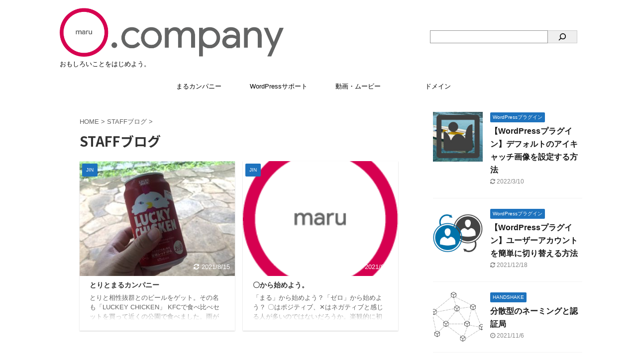

--- FILE ---
content_type: text/html; charset=UTF-8
request_url: https://www.xn--w6j.company/category/staff%E3%83%96%E3%83%AD%E3%82%B0/
body_size: 11289
content:
<!DOCTYPE html>
<!--[if lt IE 7]>
<html class="ie6" lang="ja"> <![endif]-->
<!--[if IE 7]>
<html class="i7" lang="ja"> <![endif]-->
<!--[if IE 8]>
<html class="ie" lang="ja"> <![endif]-->
<!--[if gt IE 8]><!-->
<html lang="ja" class="s-navi-search-overlay ">
	<!--<![endif]-->
	<head prefix="og: http://ogp.me/ns# fb: http://ogp.me/ns/fb# article: http://ogp.me/ns/article#">
		<meta charset="UTF-8" >
		<meta name="viewport" content="width=device-width,initial-scale=1.0,user-scalable=no,viewport-fit=cover">
		<meta name="format-detection" content="telephone=no" >

		
		<link rel="alternate" type="application/rss+xml" title="まるカンパニー RSS Feed" href="https://www.xn--w6j.company/feed/" />
		<link rel="pingback" href="https://www.xn--w6j.company/xmlrpc.php" >
		<!--[if lt IE 9]>
		<script src="https://www.xn--w6j.company/wp-content/themes/affinger5/js/html5shiv.js"></script>
		<![endif]-->
				<meta name='robots' content='max-image-preview:large' />
	<style>img:is([sizes="auto" i], [sizes^="auto," i]) { contain-intrinsic-size: 3000px 1500px }</style>
	<title>STAFFブログ - まるカンパニー</title>
<link rel='dns-prefetch' href='//ajax.googleapis.com' />
<script type="text/javascript">
/* <![CDATA[ */
window._wpemojiSettings = {"baseUrl":"https:\/\/s.w.org\/images\/core\/emoji\/16.0.1\/72x72\/","ext":".png","svgUrl":"https:\/\/s.w.org\/images\/core\/emoji\/16.0.1\/svg\/","svgExt":".svg","source":{"concatemoji":"https:\/\/www.xn--w6j.company\/wp-includes\/js\/wp-emoji-release.min.js?ver=6.8.2"}};
/*! This file is auto-generated */
!function(s,n){var o,i,e;function c(e){try{var t={supportTests:e,timestamp:(new Date).valueOf()};sessionStorage.setItem(o,JSON.stringify(t))}catch(e){}}function p(e,t,n){e.clearRect(0,0,e.canvas.width,e.canvas.height),e.fillText(t,0,0);var t=new Uint32Array(e.getImageData(0,0,e.canvas.width,e.canvas.height).data),a=(e.clearRect(0,0,e.canvas.width,e.canvas.height),e.fillText(n,0,0),new Uint32Array(e.getImageData(0,0,e.canvas.width,e.canvas.height).data));return t.every(function(e,t){return e===a[t]})}function u(e,t){e.clearRect(0,0,e.canvas.width,e.canvas.height),e.fillText(t,0,0);for(var n=e.getImageData(16,16,1,1),a=0;a<n.data.length;a++)if(0!==n.data[a])return!1;return!0}function f(e,t,n,a){switch(t){case"flag":return n(e,"\ud83c\udff3\ufe0f\u200d\u26a7\ufe0f","\ud83c\udff3\ufe0f\u200b\u26a7\ufe0f")?!1:!n(e,"\ud83c\udde8\ud83c\uddf6","\ud83c\udde8\u200b\ud83c\uddf6")&&!n(e,"\ud83c\udff4\udb40\udc67\udb40\udc62\udb40\udc65\udb40\udc6e\udb40\udc67\udb40\udc7f","\ud83c\udff4\u200b\udb40\udc67\u200b\udb40\udc62\u200b\udb40\udc65\u200b\udb40\udc6e\u200b\udb40\udc67\u200b\udb40\udc7f");case"emoji":return!a(e,"\ud83e\udedf")}return!1}function g(e,t,n,a){var r="undefined"!=typeof WorkerGlobalScope&&self instanceof WorkerGlobalScope?new OffscreenCanvas(300,150):s.createElement("canvas"),o=r.getContext("2d",{willReadFrequently:!0}),i=(o.textBaseline="top",o.font="600 32px Arial",{});return e.forEach(function(e){i[e]=t(o,e,n,a)}),i}function t(e){var t=s.createElement("script");t.src=e,t.defer=!0,s.head.appendChild(t)}"undefined"!=typeof Promise&&(o="wpEmojiSettingsSupports",i=["flag","emoji"],n.supports={everything:!0,everythingExceptFlag:!0},e=new Promise(function(e){s.addEventListener("DOMContentLoaded",e,{once:!0})}),new Promise(function(t){var n=function(){try{var e=JSON.parse(sessionStorage.getItem(o));if("object"==typeof e&&"number"==typeof e.timestamp&&(new Date).valueOf()<e.timestamp+604800&&"object"==typeof e.supportTests)return e.supportTests}catch(e){}return null}();if(!n){if("undefined"!=typeof Worker&&"undefined"!=typeof OffscreenCanvas&&"undefined"!=typeof URL&&URL.createObjectURL&&"undefined"!=typeof Blob)try{var e="postMessage("+g.toString()+"("+[JSON.stringify(i),f.toString(),p.toString(),u.toString()].join(",")+"));",a=new Blob([e],{type:"text/javascript"}),r=new Worker(URL.createObjectURL(a),{name:"wpTestEmojiSupports"});return void(r.onmessage=function(e){c(n=e.data),r.terminate(),t(n)})}catch(e){}c(n=g(i,f,p,u))}t(n)}).then(function(e){for(var t in e)n.supports[t]=e[t],n.supports.everything=n.supports.everything&&n.supports[t],"flag"!==t&&(n.supports.everythingExceptFlag=n.supports.everythingExceptFlag&&n.supports[t]);n.supports.everythingExceptFlag=n.supports.everythingExceptFlag&&!n.supports.flag,n.DOMReady=!1,n.readyCallback=function(){n.DOMReady=!0}}).then(function(){return e}).then(function(){var e;n.supports.everything||(n.readyCallback(),(e=n.source||{}).concatemoji?t(e.concatemoji):e.wpemoji&&e.twemoji&&(t(e.twemoji),t(e.wpemoji)))}))}((window,document),window._wpemojiSettings);
/* ]]> */
</script>
<style id='wp-emoji-styles-inline-css' type='text/css'>

	img.wp-smiley, img.emoji {
		display: inline !important;
		border: none !important;
		box-shadow: none !important;
		height: 1em !important;
		width: 1em !important;
		margin: 0 0.07em !important;
		vertical-align: -0.1em !important;
		background: none !important;
		padding: 0 !important;
	}
</style>
<link rel='stylesheet' id='wp-block-library-css' href='https://www.xn--w6j.company/wp-includes/css/dist/block-library/style.min.css?ver=6.8.2' type='text/css' media='all' />
<style id='classic-theme-styles-inline-css' type='text/css'>
/*! This file is auto-generated */
.wp-block-button__link{color:#fff;background-color:#32373c;border-radius:9999px;box-shadow:none;text-decoration:none;padding:calc(.667em + 2px) calc(1.333em + 2px);font-size:1.125em}.wp-block-file__button{background:#32373c;color:#fff;text-decoration:none}
</style>
<style id='global-styles-inline-css' type='text/css'>
:root{--wp--preset--aspect-ratio--square: 1;--wp--preset--aspect-ratio--4-3: 4/3;--wp--preset--aspect-ratio--3-4: 3/4;--wp--preset--aspect-ratio--3-2: 3/2;--wp--preset--aspect-ratio--2-3: 2/3;--wp--preset--aspect-ratio--16-9: 16/9;--wp--preset--aspect-ratio--9-16: 9/16;--wp--preset--color--black: #000000;--wp--preset--color--cyan-bluish-gray: #abb8c3;--wp--preset--color--white: #ffffff;--wp--preset--color--pale-pink: #f78da7;--wp--preset--color--vivid-red: #cf2e2e;--wp--preset--color--luminous-vivid-orange: #ff6900;--wp--preset--color--luminous-vivid-amber: #fcb900;--wp--preset--color--light-green-cyan: #7bdcb5;--wp--preset--color--vivid-green-cyan: #00d084;--wp--preset--color--pale-cyan-blue: #8ed1fc;--wp--preset--color--vivid-cyan-blue: #0693e3;--wp--preset--color--vivid-purple: #9b51e0;--wp--preset--color--soft-red: #e6514c;--wp--preset--color--light-grayish-red: #fdebee;--wp--preset--color--vivid-yellow: #ffc107;--wp--preset--color--very-pale-yellow: #fffde7;--wp--preset--color--very-light-gray: #fafafa;--wp--preset--color--very-dark-gray: #313131;--wp--preset--color--original-color-a: #43a047;--wp--preset--color--original-color-b: #795548;--wp--preset--color--original-color-c: #ec407a;--wp--preset--color--original-color-d: #9e9d24;--wp--preset--gradient--vivid-cyan-blue-to-vivid-purple: linear-gradient(135deg,rgba(6,147,227,1) 0%,rgb(155,81,224) 100%);--wp--preset--gradient--light-green-cyan-to-vivid-green-cyan: linear-gradient(135deg,rgb(122,220,180) 0%,rgb(0,208,130) 100%);--wp--preset--gradient--luminous-vivid-amber-to-luminous-vivid-orange: linear-gradient(135deg,rgba(252,185,0,1) 0%,rgba(255,105,0,1) 100%);--wp--preset--gradient--luminous-vivid-orange-to-vivid-red: linear-gradient(135deg,rgba(255,105,0,1) 0%,rgb(207,46,46) 100%);--wp--preset--gradient--very-light-gray-to-cyan-bluish-gray: linear-gradient(135deg,rgb(238,238,238) 0%,rgb(169,184,195) 100%);--wp--preset--gradient--cool-to-warm-spectrum: linear-gradient(135deg,rgb(74,234,220) 0%,rgb(151,120,209) 20%,rgb(207,42,186) 40%,rgb(238,44,130) 60%,rgb(251,105,98) 80%,rgb(254,248,76) 100%);--wp--preset--gradient--blush-light-purple: linear-gradient(135deg,rgb(255,206,236) 0%,rgb(152,150,240) 100%);--wp--preset--gradient--blush-bordeaux: linear-gradient(135deg,rgb(254,205,165) 0%,rgb(254,45,45) 50%,rgb(107,0,62) 100%);--wp--preset--gradient--luminous-dusk: linear-gradient(135deg,rgb(255,203,112) 0%,rgb(199,81,192) 50%,rgb(65,88,208) 100%);--wp--preset--gradient--pale-ocean: linear-gradient(135deg,rgb(255,245,203) 0%,rgb(182,227,212) 50%,rgb(51,167,181) 100%);--wp--preset--gradient--electric-grass: linear-gradient(135deg,rgb(202,248,128) 0%,rgb(113,206,126) 100%);--wp--preset--gradient--midnight: linear-gradient(135deg,rgb(2,3,129) 0%,rgb(40,116,252) 100%);--wp--preset--font-size--small: 13px;--wp--preset--font-size--medium: 20px;--wp--preset--font-size--large: 36px;--wp--preset--font-size--x-large: 42px;--wp--preset--spacing--20: 0.44rem;--wp--preset--spacing--30: 0.67rem;--wp--preset--spacing--40: 1rem;--wp--preset--spacing--50: 1.5rem;--wp--preset--spacing--60: 2.25rem;--wp--preset--spacing--70: 3.38rem;--wp--preset--spacing--80: 5.06rem;--wp--preset--shadow--natural: 6px 6px 9px rgba(0, 0, 0, 0.2);--wp--preset--shadow--deep: 12px 12px 50px rgba(0, 0, 0, 0.4);--wp--preset--shadow--sharp: 6px 6px 0px rgba(0, 0, 0, 0.2);--wp--preset--shadow--outlined: 6px 6px 0px -3px rgba(255, 255, 255, 1), 6px 6px rgba(0, 0, 0, 1);--wp--preset--shadow--crisp: 6px 6px 0px rgba(0, 0, 0, 1);}:where(.is-layout-flex){gap: 0.5em;}:where(.is-layout-grid){gap: 0.5em;}body .is-layout-flex{display: flex;}.is-layout-flex{flex-wrap: wrap;align-items: center;}.is-layout-flex > :is(*, div){margin: 0;}body .is-layout-grid{display: grid;}.is-layout-grid > :is(*, div){margin: 0;}:where(.wp-block-columns.is-layout-flex){gap: 2em;}:where(.wp-block-columns.is-layout-grid){gap: 2em;}:where(.wp-block-post-template.is-layout-flex){gap: 1.25em;}:where(.wp-block-post-template.is-layout-grid){gap: 1.25em;}.has-black-color{color: var(--wp--preset--color--black) !important;}.has-cyan-bluish-gray-color{color: var(--wp--preset--color--cyan-bluish-gray) !important;}.has-white-color{color: var(--wp--preset--color--white) !important;}.has-pale-pink-color{color: var(--wp--preset--color--pale-pink) !important;}.has-vivid-red-color{color: var(--wp--preset--color--vivid-red) !important;}.has-luminous-vivid-orange-color{color: var(--wp--preset--color--luminous-vivid-orange) !important;}.has-luminous-vivid-amber-color{color: var(--wp--preset--color--luminous-vivid-amber) !important;}.has-light-green-cyan-color{color: var(--wp--preset--color--light-green-cyan) !important;}.has-vivid-green-cyan-color{color: var(--wp--preset--color--vivid-green-cyan) !important;}.has-pale-cyan-blue-color{color: var(--wp--preset--color--pale-cyan-blue) !important;}.has-vivid-cyan-blue-color{color: var(--wp--preset--color--vivid-cyan-blue) !important;}.has-vivid-purple-color{color: var(--wp--preset--color--vivid-purple) !important;}.has-black-background-color{background-color: var(--wp--preset--color--black) !important;}.has-cyan-bluish-gray-background-color{background-color: var(--wp--preset--color--cyan-bluish-gray) !important;}.has-white-background-color{background-color: var(--wp--preset--color--white) !important;}.has-pale-pink-background-color{background-color: var(--wp--preset--color--pale-pink) !important;}.has-vivid-red-background-color{background-color: var(--wp--preset--color--vivid-red) !important;}.has-luminous-vivid-orange-background-color{background-color: var(--wp--preset--color--luminous-vivid-orange) !important;}.has-luminous-vivid-amber-background-color{background-color: var(--wp--preset--color--luminous-vivid-amber) !important;}.has-light-green-cyan-background-color{background-color: var(--wp--preset--color--light-green-cyan) !important;}.has-vivid-green-cyan-background-color{background-color: var(--wp--preset--color--vivid-green-cyan) !important;}.has-pale-cyan-blue-background-color{background-color: var(--wp--preset--color--pale-cyan-blue) !important;}.has-vivid-cyan-blue-background-color{background-color: var(--wp--preset--color--vivid-cyan-blue) !important;}.has-vivid-purple-background-color{background-color: var(--wp--preset--color--vivid-purple) !important;}.has-black-border-color{border-color: var(--wp--preset--color--black) !important;}.has-cyan-bluish-gray-border-color{border-color: var(--wp--preset--color--cyan-bluish-gray) !important;}.has-white-border-color{border-color: var(--wp--preset--color--white) !important;}.has-pale-pink-border-color{border-color: var(--wp--preset--color--pale-pink) !important;}.has-vivid-red-border-color{border-color: var(--wp--preset--color--vivid-red) !important;}.has-luminous-vivid-orange-border-color{border-color: var(--wp--preset--color--luminous-vivid-orange) !important;}.has-luminous-vivid-amber-border-color{border-color: var(--wp--preset--color--luminous-vivid-amber) !important;}.has-light-green-cyan-border-color{border-color: var(--wp--preset--color--light-green-cyan) !important;}.has-vivid-green-cyan-border-color{border-color: var(--wp--preset--color--vivid-green-cyan) !important;}.has-pale-cyan-blue-border-color{border-color: var(--wp--preset--color--pale-cyan-blue) !important;}.has-vivid-cyan-blue-border-color{border-color: var(--wp--preset--color--vivid-cyan-blue) !important;}.has-vivid-purple-border-color{border-color: var(--wp--preset--color--vivid-purple) !important;}.has-vivid-cyan-blue-to-vivid-purple-gradient-background{background: var(--wp--preset--gradient--vivid-cyan-blue-to-vivid-purple) !important;}.has-light-green-cyan-to-vivid-green-cyan-gradient-background{background: var(--wp--preset--gradient--light-green-cyan-to-vivid-green-cyan) !important;}.has-luminous-vivid-amber-to-luminous-vivid-orange-gradient-background{background: var(--wp--preset--gradient--luminous-vivid-amber-to-luminous-vivid-orange) !important;}.has-luminous-vivid-orange-to-vivid-red-gradient-background{background: var(--wp--preset--gradient--luminous-vivid-orange-to-vivid-red) !important;}.has-very-light-gray-to-cyan-bluish-gray-gradient-background{background: var(--wp--preset--gradient--very-light-gray-to-cyan-bluish-gray) !important;}.has-cool-to-warm-spectrum-gradient-background{background: var(--wp--preset--gradient--cool-to-warm-spectrum) !important;}.has-blush-light-purple-gradient-background{background: var(--wp--preset--gradient--blush-light-purple) !important;}.has-blush-bordeaux-gradient-background{background: var(--wp--preset--gradient--blush-bordeaux) !important;}.has-luminous-dusk-gradient-background{background: var(--wp--preset--gradient--luminous-dusk) !important;}.has-pale-ocean-gradient-background{background: var(--wp--preset--gradient--pale-ocean) !important;}.has-electric-grass-gradient-background{background: var(--wp--preset--gradient--electric-grass) !important;}.has-midnight-gradient-background{background: var(--wp--preset--gradient--midnight) !important;}.has-small-font-size{font-size: var(--wp--preset--font-size--small) !important;}.has-medium-font-size{font-size: var(--wp--preset--font-size--medium) !important;}.has-large-font-size{font-size: var(--wp--preset--font-size--large) !important;}.has-x-large-font-size{font-size: var(--wp--preset--font-size--x-large) !important;}
:where(.wp-block-post-template.is-layout-flex){gap: 1.25em;}:where(.wp-block-post-template.is-layout-grid){gap: 1.25em;}
:where(.wp-block-columns.is-layout-flex){gap: 2em;}:where(.wp-block-columns.is-layout-grid){gap: 2em;}
:root :where(.wp-block-pullquote){font-size: 1.5em;line-height: 1.6;}
</style>
<link rel='stylesheet' id='normalize-css' href='https://www.xn--w6j.company/wp-content/themes/affinger5/css/normalize.css?ver=1.5.9' type='text/css' media='all' />
<link rel='stylesheet' id='font-awesome-css' href='https://www.xn--w6j.company/wp-content/themes/affinger5/css/fontawesome/css/font-awesome.min.css?ver=4.7.0' type='text/css' media='all' />
<link rel='stylesheet' id='font-awesome-animation-css' href='https://www.xn--w6j.company/wp-content/themes/affinger5/css/fontawesome/css/font-awesome-animation.min.css?ver=6.8.2' type='text/css' media='all' />
<link rel='stylesheet' id='st_svg-css' href='https://www.xn--w6j.company/wp-content/themes/affinger5/st_svg/style.css?ver=6.8.2' type='text/css' media='all' />
<link rel='stylesheet' id='slick-css' href='https://www.xn--w6j.company/wp-content/themes/affinger5/vendor/slick/slick.css?ver=1.8.0' type='text/css' media='all' />
<link rel='stylesheet' id='slick-theme-css' href='https://www.xn--w6j.company/wp-content/themes/affinger5/vendor/slick/slick-theme.css?ver=1.8.0' type='text/css' media='all' />
<link rel='stylesheet' id='fonts-googleapis-notosansjp-css' href='//fonts.googleapis.com/css?family=Noto+Sans+JP%3A400%2C700&#038;display=swap&#038;subset=japanese&#038;ver=6.8.2' type='text/css' media='all' />
<link rel='stylesheet' id='style-css' href='https://www.xn--w6j.company/wp-content/themes/affinger5/style.css?ver=6.8.2' type='text/css' media='all' />
<link rel='stylesheet' id='child-style-css' href='https://www.xn--w6j.company/wp-content/themes/affinger5-child/style.css?ver=6.8.2' type='text/css' media='all' />
<link rel='stylesheet' id='single-css' href='https://www.xn--w6j.company/wp-content/themes/affinger5/st-rankcss.php' type='text/css' media='all' />
<link rel='stylesheet' id='st-themecss-css' href='https://www.xn--w6j.company/wp-content/themes/affinger5/st-themecss-loader.php?ver=6.8.2' type='text/css' media='all' />
<script type="text/javascript" src="//ajax.googleapis.com/ajax/libs/jquery/1.11.3/jquery.min.js?ver=1.11.3" id="jquery-js"></script>
<link rel="https://api.w.org/" href="https://www.xn--w6j.company/wp-json/" /><link rel="alternate" title="JSON" type="application/json" href="https://www.xn--w6j.company/wp-json/wp/v2/categories/10" /><meta name="generator" content="Site Kit by Google 1.80.0" /><style type="text/css" id="custom-background-css">
body.custom-background { background-color: #ffffff; }
</style>
	<link rel="icon" href="https://www.xn--w6j.company/wp-content/uploads/logo_〇_maru_2021003-100x100.png" sizes="32x32" />
<link rel="icon" href="https://www.xn--w6j.company/wp-content/uploads/logo_〇_maru_2021003.png" sizes="192x192" />
<link rel="apple-touch-icon" href="https://www.xn--w6j.company/wp-content/uploads/logo_〇_maru_2021003.png" />
<meta name="msapplication-TileImage" content="https://www.xn--w6j.company/wp-content/uploads/logo_〇_maru_2021003.png" />
						


<script>
	jQuery(function(){
		jQuery('.st-btn-open').click(function(){
			jQuery(this).next('.st-slidebox').stop(true, true).slideToggle();
			jQuery(this).addClass('st-btn-open-click');
		});
	});
</script>

	<script>
		jQuery(function(){
		jQuery('.post h2 , .h2modoki').wrapInner('<span class="st-dash-design"></span>');
		}) 
	</script>

<script>
	jQuery(function(){
		jQuery("#toc_container:not(:has(ul ul))").addClass("only-toc");
		jQuery(".st-ac-box ul:has(.cat-item)").each(function(){
			jQuery(this).addClass("st-ac-cat");
		});
	});
</script>

<script>
	jQuery(function(){
						jQuery('.st-star').parent('.rankh4').css('padding-bottom','5px'); // スターがある場合のランキング見出し調整
	});
</script>


			</head>
	<body class="archive category category-staff category-10 custom-background wp-theme-affinger5 wp-child-theme-affinger5-child not-front-page" >				<div id="st-ami">
				<div id="wrapper" class="">
				<div id="wrapper-in">
					<header id="">
						<div id="headbox-bg">
							<div id="headbox">

								<nav id="s-navi" class="pcnone" data-st-nav data-st-nav-type="normal">
		<dl class="acordion is-active" data-st-nav-primary>
			<dt class="trigger">
				<p class="acordion_button"><span class="op op-menu"><i class="fa st-svg-menu"></i></span></p>

				
				
							<!-- 追加メニュー -->
							
							<!-- 追加メニュー2 -->
							
							</dt>

			<dd class="acordion_tree">
				<div class="acordion_tree_content">

					

												<div class="menu-top-menu-container"><ul id="menu-top-menu" class="menu"><li id="menu-item-129" class="menu-item menu-item-type-post_type menu-item-object-page menu-item-129"><a href="https://www.xn--w6j.company/%e3%81%be%e3%82%8b%e3%82%ab%e3%83%b3%e3%83%91%e3%83%8b%e3%83%bc/"><span class="menu-item-label">まるカンパニー</span></a></li>
<li id="menu-item-120" class="menu-item menu-item-type-taxonomy menu-item-object-category menu-item-120"><a href="https://www.xn--w6j.company/category/wordpress-support/"><span class="menu-item-label">WordPressサポート</span></a></li>
<li id="menu-item-121" class="menu-item menu-item-type-taxonomy menu-item-object-category menu-item-121"><a href="https://www.xn--w6j.company/category/%e5%8b%95%e7%94%bb%e3%83%bb%e3%83%a0%e3%83%bc%e3%83%93%e3%83%bc/"><span class="menu-item-label">動画・ムービー</span></a></li>
<li id="menu-item-160" class="menu-item menu-item-type-taxonomy menu-item-object-category menu-item-160"><a href="https://www.xn--w6j.company/category/%e3%83%89%e3%83%a1%e3%82%a4%e3%83%b3/"><span class="menu-item-label">ドメイン</span></a></li>
</ul></div>						<div class="clear"></div>

					
				</div>
			</dd>

					</dl>

					</nav>

								<div id="header-l">
									
									<div id="st-text-logo">
										
            
			
				<!-- ロゴ又はブログ名 -->
				                
					<p class="sitename sitenametop"><a href="https://www.xn--w6j.company/">
  													<img alt="まるカンパニー" src="http://www.xn--w6j.company/wp-content/uploads/logo_〇_company.png" >
   						               		 </a></p>
                     
   				          		<!-- ロゴ又はブログ名ここまで -->
                
           		<!-- キャプション -->
           							<p class="descr">
						おもしろいことをはじめよう。					</p>
				
			
		
    									</div>
								</div><!-- /#header-l -->

								<div id="header-r" class="smanone">
									
	<div id="block-2" class="headbox widget_block widget_search"><form role="search" method="get" action="https://www.xn--w6j.company/" class="wp-block-search__button-outside wp-block-search__icon-button wp-block-search"    ><label class="wp-block-search__label" for="wp-block-search__input-1" >検索</label><div class="wp-block-search__inside-wrapper "  style="width: 296px"><input class="wp-block-search__input" id="wp-block-search__input-1" placeholder="" value="" type="search" name="s" required /><button aria-label="検索" class="wp-block-search__button has-icon wp-element-button" type="submit" ><svg class="search-icon" viewBox="0 0 24 24" width="24" height="24">
					<path d="M13 5c-3.3 0-6 2.7-6 6 0 1.4.5 2.7 1.3 3.7l-3.8 3.8 1.1 1.1 3.8-3.8c1 .8 2.3 1.3 3.7 1.3 3.3 0 6-2.7 6-6S16.3 5 13 5zm0 10.5c-2.5 0-4.5-2-4.5-4.5s2-4.5 4.5-4.5 4.5 2 4.5 4.5-2 4.5-4.5 4.5z"></path>
				</svg></button></div></form></div>								</div><!-- /#header-r -->
							</div><!-- /#headbox-bg -->
						</div><!-- /#headbox clearfix -->

						
						
						
						
											
	<div id="gazou-wide">
							<div id="st-menubox">
			<div id="st-menuwide">
				<nav class="smanone clearfix"><ul id="menu-top-menu-1" class="menu"><li class="menu-item menu-item-type-post_type menu-item-object-page menu-item-129"><a href="https://www.xn--w6j.company/%e3%81%be%e3%82%8b%e3%82%ab%e3%83%b3%e3%83%91%e3%83%8b%e3%83%bc/">まるカンパニー</a></li>
<li class="menu-item menu-item-type-taxonomy menu-item-object-category menu-item-120"><a href="https://www.xn--w6j.company/category/wordpress-support/">WordPressサポート</a></li>
<li class="menu-item menu-item-type-taxonomy menu-item-object-category menu-item-121"><a href="https://www.xn--w6j.company/category/%e5%8b%95%e7%94%bb%e3%83%bb%e3%83%a0%e3%83%bc%e3%83%93%e3%83%bc/">動画・ムービー</a></li>
<li class="menu-item menu-item-type-taxonomy menu-item-object-category menu-item-160"><a href="https://www.xn--w6j.company/category/%e3%83%89%e3%83%a1%e3%82%a4%e3%83%b3/">ドメイン</a></li>
</ul></nav>			</div>
		</div>
			
		
			</div>
					
					
					</header>

					

					<div id="content-w">

					
					
					

<div id="content" class="clearfix">
    <div id="contentInner">
        <main>
            <article>
				
                <!--ぱんくず -->
					<div id="breadcrumb">
					<ol itemscope itemtype="http://schema.org/BreadcrumbList">
						<li itemprop="itemListElement" itemscope
      itemtype="http://schema.org/ListItem"><a href="https://www.xn--w6j.company" itemprop="item"><span itemprop="name">HOME</span></a> > <meta itemprop="position" content="1" /></li>
																											<li itemprop="itemListElement" itemscope
      itemtype="http://schema.org/ListItem"><a href="https://www.xn--w6j.company/category/staff%e3%83%96%e3%83%ad%e3%82%b0/" itemprop="item">
								<span itemprop="name">STAFFブログ</span> </a> &gt; 
								<meta itemprop="position" content="2" />
							</li>
															</ol>
					</div>
					<!--/ ぱんくず -->
                                <div class="post">
                                                    <h1 class="entry-title">STAFFブログ</h1>
                        
			
							<div id="nocopy" >
					
					<div class="entry-content">
											</div>
				</div>
							
                        </div><!-- /post -->

			
                        		
	<div class="itiran-card-list post-card-list has-excerpt has-date is-small-columns-2 is-medium-columns-2 is-large-columns-2">
					
			<div class="post-card-list-item post-card">
				<div class="post-card-image">
					<a href="https://www.xn--w6j.company/%e3%81%a8%e3%82%8a%e3%81%a8%e3%81%be%e3%82%8b%e3%82%ab%e3%83%b3%e3%83%91%e3%83%8b%e3%83%bc/"><img width="343" height="254" src="https://www.xn--w6j.company/wp-content/uploads/IMG_3519-343x254.jpg" class="attachment-st_post_slider_2 size-st_post_slider_2 wp-post-image" alt="" decoding="async" fetchpriority="high" srcset="https://www.xn--w6j.company/wp-content/uploads/IMG_3519-343x254.jpg 343w, https://www.xn--w6j.company/wp-content/uploads/IMG_3519-640x475.jpg 640w, https://www.xn--w6j.company/wp-content/uploads/IMG_3519-202x150.jpg 202w" sizes="(max-width: 343px) 100vw, 343px" /></a>

											
	
	<p class="st-catgroup itiran-category">
		<a href="https://www.xn--w6j.company/category/staff%e3%83%96%e3%83%ad%e3%82%b0/jin/" title="View all posts in JIN" rel="category tag"><span class="catname st-catid11">JIN</span></a>	</p>
										
																		<p class="post-card-date"><i class="fa fa-refresh"></i>2021/8/15</p>
																
				</div>

				<div class="post-card-body">
					<div class="post-card-text">
						<h3 class="post-card-title"><a href="https://www.xn--w6j.company/%e3%81%a8%e3%82%8a%e3%81%a8%e3%81%be%e3%82%8b%e3%82%ab%e3%83%b3%e3%83%91%e3%83%8b%e3%83%bc/">とりとまるカンパニー</a></h3>
						

						<div class="post-card-excerpt">
							<p>とりと相性抜群とのビールをゲット。その名も「LUCKEY CHICKEN」 KFCで食べ比べセットを買って近くの公園で食べました。雨が降ってたけど、それも風情だね。</p>
						</div>
					</div>
				</div>
			</div>
					
			<div class="post-card-list-item post-card">
				<div class="post-card-image">
					<a href="https://www.xn--w6j.company/%e3%80%87%e3%81%8b%e3%82%89%e5%a7%8b%e3%82%81%e3%82%88%e3%81%86%e3%80%82/"><img src="http://www.xn--w6j.company/wp-content/uploads/logo_〇_maru_2021003.png" alt="no image" title="no image" width="343" height="343"></a>

											
	
	<p class="st-catgroup itiran-category">
		<a href="https://www.xn--w6j.company/category/staff%e3%83%96%e3%83%ad%e3%82%b0/jin/" title="View all posts in JIN" rel="category tag"><span class="catname st-catid11">JIN</span></a>	</p>
										
																		<p class="post-card-date"><i class="fa fa-refresh"></i>2021/8/15</p>
																
				</div>

				<div class="post-card-body">
					<div class="post-card-text">
						<h3 class="post-card-title"><a href="https://www.xn--w6j.company/%e3%80%87%e3%81%8b%e3%82%89%e5%a7%8b%e3%82%81%e3%82%88%e3%81%86%e3%80%82/">〇から始めよう。</a></h3>
						

						<div class="post-card-excerpt">
							<p>「まる」から始めよう？「ゼロ」から始めよう？ 〇はポジティブ、✕はネガティブと感じる人が多いのではないだろうか。楽観的に初めて、悲観的に計画し、楽観的に行動に移す。誰かが言ってた言葉は、今でも自分のモットーになっている。 また、ゼロから始めるというのもいいね。失うものは何もない、ぜひ初心をいつでも思い出して挑戦者であり続けたいものだ。</p>
						</div>
					</div>
				</div>
			</div>
					</div>
                       				<div class="st-pagelink">
		<div class="st-pagelink-in">
				</div>
	</div>

			
		
		

			
            </article>
        </main>
    </div>
    <!-- /#contentInner -->
    <div id="side">
	<aside>

					<div class="side-topad">
				<div id="block-5" class="ad widget_block widget_text">
<p></p>
</div>			</div>
		
					<div class="kanren ">
										<dl class="clearfix">
				<dt><a href="https://www.xn--w6j.company/%e3%80%90wordpress%e3%83%97%e3%83%a9%e3%82%b0%e3%82%a4%e3%83%b3%e3%80%91%e3%83%87%e3%83%95%e3%82%a9%e3%83%ab%e3%83%88%e3%81%ae%e3%82%a2%e3%82%a4%e3%82%ad%e3%83%a3%e3%83%83%e3%83%81%e7%94%bb%e5%83%8f/">
						
															<img width="128" height="128" src="https://www.xn--w6j.company/wp-content/uploads/icon-128x128-1.jpg" class="attachment-st_thumb150 size-st_thumb150 wp-post-image" alt="" decoding="async" srcset="https://www.xn--w6j.company/wp-content/uploads/icon-128x128-1.jpg 128w, https://www.xn--w6j.company/wp-content/uploads/icon-128x128-1-100x100.jpg 100w" sizes="(max-width: 128px) 100vw, 128px" />							
											</a></dt>
				<dd>
					
	
	<p class="st-catgroup itiran-category">
		<a href="https://www.xn--w6j.company/category/wordpress-support/wordpress%e3%83%97%e3%83%a9%e3%82%b0%e3%82%a4%e3%83%b3/" title="View all posts in WordPressプラグイン" rel="category tag"><span class="catname st-catid12">WordPressプラグイン</span></a>	</p>
					<h5 class="kanren-t"><a href="https://www.xn--w6j.company/%e3%80%90wordpress%e3%83%97%e3%83%a9%e3%82%b0%e3%82%a4%e3%83%b3%e3%80%91%e3%83%87%e3%83%95%e3%82%a9%e3%83%ab%e3%83%88%e3%81%ae%e3%82%a2%e3%82%a4%e3%82%ad%e3%83%a3%e3%83%83%e3%83%81%e7%94%bb%e5%83%8f/">【WordPressプラグイン】デフォルトのアイキャッチ画像を設定する方法</a></h5>
						<div class="blog_info">
		<p>
							<i class="fa fa-refresh"></i>2022/3/10					</p>
	</div>
														</dd>
			</dl>
								<dl class="clearfix">
				<dt><a href="https://www.xn--w6j.company/wordpress%e3%81%a7%e3%83%a6%e3%83%bc%e3%82%b6%e3%83%bc%e3%82%a2%e3%82%ab%e3%82%a6%e3%83%b3%e3%83%88%e3%82%92%e7%b0%a1%e5%8d%98%e3%81%ab%e5%88%87%e3%82%8a%e6%9b%bf%e3%81%88%e3%82%8b%e3%83%97%e3%83%a9/">
						
															<img width="150" height="150" src="https://www.xn--w6j.company/wp-content/uploads/UserSwitching-150x150.png" class="attachment-st_thumb150 size-st_thumb150 wp-post-image" alt="" decoding="async" srcset="https://www.xn--w6j.company/wp-content/uploads/UserSwitching-150x150.png 150w, https://www.xn--w6j.company/wp-content/uploads/UserSwitching-100x100.png 100w, https://www.xn--w6j.company/wp-content/uploads/UserSwitching.png 225w" sizes="(max-width: 150px) 100vw, 150px" />							
											</a></dt>
				<dd>
					
	
	<p class="st-catgroup itiran-category">
		<a href="https://www.xn--w6j.company/category/wordpress-support/wordpress%e3%83%97%e3%83%a9%e3%82%b0%e3%82%a4%e3%83%b3/" title="View all posts in WordPressプラグイン" rel="category tag"><span class="catname st-catid12">WordPressプラグイン</span></a>	</p>
					<h5 class="kanren-t"><a href="https://www.xn--w6j.company/wordpress%e3%81%a7%e3%83%a6%e3%83%bc%e3%82%b6%e3%83%bc%e3%82%a2%e3%82%ab%e3%82%a6%e3%83%b3%e3%83%88%e3%82%92%e7%b0%a1%e5%8d%98%e3%81%ab%e5%88%87%e3%82%8a%e6%9b%bf%e3%81%88%e3%82%8b%e3%83%97%e3%83%a9/">【WordPressプラグイン】ユーザーアカウントを簡単に切り替える方法</a></h5>
						<div class="blog_info">
		<p>
							<i class="fa fa-refresh"></i>2021/12/18					</p>
	</div>
														</dd>
			</dl>
								<dl class="clearfix">
				<dt><a href="https://www.xn--w6j.company/%e5%88%86%e6%95%a3%e5%9e%8b%e3%81%ae%e5%91%bd%e5%90%8d%e3%81%a8%e8%aa%8d%e8%a8%bc%e5%b1%80/">
						
															<img width="150" height="150" src="https://www.xn--w6j.company/wp-content/uploads/image-150x150.png" class="attachment-st_thumb150 size-st_thumb150 wp-post-image" alt="" decoding="async" srcset="https://www.xn--w6j.company/wp-content/uploads/image-150x150.png 150w, https://www.xn--w6j.company/wp-content/uploads/image-100x100.png 100w" sizes="(max-width: 150px) 100vw, 150px" />							
											</a></dt>
				<dd>
					
	
	<p class="st-catgroup itiran-category">
		<a href="https://www.xn--w6j.company/category/%e3%83%89%e3%83%a1%e3%82%a4%e3%83%b3/handshake/" title="View all posts in HANDSHAKE" rel="category tag"><span class="catname st-catid17">HANDSHAKE</span></a>	</p>
					<h5 class="kanren-t"><a href="https://www.xn--w6j.company/%e5%88%86%e6%95%a3%e5%9e%8b%e3%81%ae%e5%91%bd%e5%90%8d%e3%81%a8%e8%aa%8d%e8%a8%bc%e5%b1%80/">分散型のネーミングと認証局</a></h5>
						<div class="blog_info">
		<p>
							<i class="fa fa-clock-o"></i>2021/11/6					</p>
	</div>
														</dd>
			</dl>
								<dl class="clearfix">
				<dt><a href="https://www.xn--w6j.company/wordpress%e3%81%ae%e3%83%97%e3%83%a9%e3%82%b0%e3%82%a4%e3%83%b3%e3%81%84%e3%81%84%e3%81%ad%e3%83%9c%e3%82%bf%e3%83%b3%e3%82%92%e8%a8%ad%e7%bd%ae%e3%81%99%e3%82%8b%e6%96%b9%e6%b3%95/">
						
															<img width="150" height="150" src="https://www.xn--w6j.company/wp-content/uploads/WP-ULike-150x150.png" class="attachment-st_thumb150 size-st_thumb150 wp-post-image" alt="" decoding="async" srcset="https://www.xn--w6j.company/wp-content/uploads/WP-ULike-150x150.png 150w, https://www.xn--w6j.company/wp-content/uploads/WP-ULike.png 256w, https://www.xn--w6j.company/wp-content/uploads/WP-ULike-100x100.png 100w" sizes="(max-width: 150px) 100vw, 150px" />							
											</a></dt>
				<dd>
					
	
	<p class="st-catgroup itiran-category">
		<a href="https://www.xn--w6j.company/category/wordpress-support/wordpress%e3%83%97%e3%83%a9%e3%82%b0%e3%82%a4%e3%83%b3/" title="View all posts in WordPressプラグイン" rel="category tag"><span class="catname st-catid12">WordPressプラグイン</span></a>	</p>
					<h5 class="kanren-t"><a href="https://www.xn--w6j.company/wordpress%e3%81%ae%e3%83%97%e3%83%a9%e3%82%b0%e3%82%a4%e3%83%b3%e3%81%84%e3%81%84%e3%81%ad%e3%83%9c%e3%82%bf%e3%83%b3%e3%82%92%e8%a8%ad%e7%bd%ae%e3%81%99%e3%82%8b%e6%96%b9%e6%b3%95/">【WordPressのプラグイン】「いいね！」ボタンを設置する方法</a></h5>
						<div class="blog_info">
		<p>
							<i class="fa fa-refresh"></i>2021/12/18					</p>
	</div>
														</dd>
			</dl>
								<dl class="clearfix">
				<dt><a href="https://www.xn--w6j.company/wordpress%e3%81%ae%e3%83%86%e3%83%bc%e3%83%9e%e3%82%92%e8%aa%bf%e3%81%b9%e3%82%8b%e6%96%b9%e6%b3%95/">
						
															<img width="150" height="150" src="https://www.xn--w6j.company/wp-content/uploads/WordPress-Theme-Search-150x150.jpg" class="attachment-st_thumb150 size-st_thumb150 wp-post-image" alt="" decoding="async" srcset="https://www.xn--w6j.company/wp-content/uploads/WordPress-Theme-Search-150x150.jpg 150w, https://www.xn--w6j.company/wp-content/uploads/WordPress-Theme-Search-100x100.jpg 100w" sizes="(max-width: 150px) 100vw, 150px" />							
											</a></dt>
				<dd>
					
	
	<p class="st-catgroup itiran-category">
		<a href="https://www.xn--w6j.company/category/wordpress-support/wordpress%e3%83%86%e3%83%bc%e3%83%9e/" title="View all posts in WordPressテーマ" rel="category tag"><span class="catname st-catid14">WordPressテーマ</span></a>	</p>
					<h5 class="kanren-t"><a href="https://www.xn--w6j.company/wordpress%e3%81%ae%e3%83%86%e3%83%bc%e3%83%9e%e3%82%92%e8%aa%bf%e3%81%b9%e3%82%8b%e6%96%b9%e6%b3%95/">WordPressのテーマを調べる方法</a></h5>
						<div class="blog_info">
		<p>
							<i class="fa fa-clock-o"></i>2021/10/17					</p>
	</div>
														</dd>
			</dl>
					</div>
		
					<div id="mybox">
				<div id="block-3" class="ad widget_block widget_search"><form role="search" method="get" action="https://www.xn--w6j.company/" class="wp-block-search__button-outside wp-block-search__text-button wp-block-search"    ><label class="wp-block-search__label" for="wp-block-search__input-2" >検索</label><div class="wp-block-search__inside-wrapper " ><input class="wp-block-search__input" id="wp-block-search__input-2" placeholder="検索したいワード" value="" type="search" name="s" required /><button aria-label="検索" class="wp-block-search__button wp-element-button" type="submit" >検索</button></div></form></div><div id="block-6" class="ad widget_block">
<h2 class="wp-block-heading">カテゴリー</h2>
</div>
		
			
			<div id="st_categories_widget-2" class="ad widget_st_categories_widget">
			<div class="widget_st_categories_widget">
								<ul>
						<li class="cat-item cat-item-10 current-cat"><a href="https://www.xn--w6j.company/category/staff%e3%83%96%e3%83%ad%e3%82%b0/" ><span class="cat-item-label">STAFFブログ</span></a>
<ul class='children'>
	<li class="cat-item cat-item-11"><a href="https://www.xn--w6j.company/category/staff%e3%83%96%e3%83%ad%e3%82%b0/jin/" ><span class="cat-item-label">JIN</span></a>
</li>
</ul>
</li>
	<li class="cat-item cat-item-4"><a href="https://www.xn--w6j.company/category/wordpress-support/" ><span class="cat-item-label">WordPressサポート</span></a>
<ul class='children'>
	<li class="cat-item cat-item-13"><a href="https://www.xn--w6j.company/category/wordpress-support/wordpress%e3%82%a8%e3%83%a9%e3%83%bc/" ><span class="cat-item-label">WordPressエラー</span></a>
</li>
	<li class="cat-item cat-item-14"><a href="https://www.xn--w6j.company/category/wordpress-support/wordpress%e3%83%86%e3%83%bc%e3%83%9e/" ><span class="cat-item-label">WordPressテーマ</span></a>
</li>
	<li class="cat-item cat-item-12"><a href="https://www.xn--w6j.company/category/wordpress-support/wordpress%e3%83%97%e3%83%a9%e3%82%b0%e3%82%a4%e3%83%b3/" ><span class="cat-item-label">WordPressプラグイン</span></a>
</li>
</ul>
</li>
	<li class="cat-item cat-item-16"><a href="https://www.xn--w6j.company/category/%e3%83%89%e3%83%a1%e3%82%a4%e3%83%b3/" ><span class="cat-item-label">ドメイン</span></a>
<ul class='children'>
	<li class="cat-item cat-item-17"><a href="https://www.xn--w6j.company/category/%e3%83%89%e3%83%a1%e3%82%a4%e3%83%b3/handshake/" ><span class="cat-item-label">HANDSHAKE</span></a>
</li>
</ul>
</li>
	<li class="cat-item cat-item-2"><a href="https://www.xn--w6j.company/category/%e3%81%be%e3%82%8b%e3%82%ab%e3%83%b3%e3%83%91%e3%83%8b%e3%83%bc/" ><span class="cat-item-label">まるカンパニー</span></a>
<ul class='children'>
	<li class="cat-item cat-item-9"><a href="https://www.xn--w6j.company/category/%e3%81%be%e3%82%8b%e3%82%ab%e3%83%b3%e3%83%91%e3%83%8b%e3%83%bc/%e3%81%8a%e7%9f%a5%e3%82%89%e3%81%9b/" ><span class="cat-item-label">お知らせ</span></a>
</li>
</ul>
</li>
	<li class="cat-item cat-item-5"><a href="https://www.xn--w6j.company/category/%e5%8b%95%e7%94%bb%e3%83%bb%e3%83%a0%e3%83%bc%e3%83%93%e3%83%bc/" ><span class="cat-item-label">動画・ムービー</span></a>
</li>
				</ul>
			</div>

			</div>
		
					</div>
		
		<div id="scrollad">
						<!--ここにgoogleアドセンスコードを貼ると規約違反になるので注意して下さい-->
			
		</div>
	</aside>
</div>
<!-- /#side -->
</div>
<!--/#content -->
</div><!-- /contentw -->
<footer>
	<div id="footer">
		<div id="footer-in">
			
							<div id="st-footer-logo-wrapper">
					<!-- フッターのメインコンテンツ -->


	<div id="st-text-logo">

		<h3 class="footerlogo">
		<!-- ロゴ又はブログ名 -->
					<a href="https://www.xn--w6j.company/">
														<img alt="まるカンパニー" src="http://www.xn--w6j.company/wp-content/uploads/logo_〇_company.png" >
												</a>
				</h3>
					<p class="footer-description">
				<a href="https://www.xn--w6j.company/">おもしろいことをはじめよう。</a>
			</p>

	</div>
		

						<div class="st-footer-tel">
				
	<div id="block-2" class="headbox widget_block widget_search"><form role="search" method="get" action="https://www.xn--w6j.company/" class="wp-block-search__button-outside wp-block-search__icon-button wp-block-search"    ><label class="wp-block-search__label" for="wp-block-search__input-3" >検索</label><div class="wp-block-search__inside-wrapper "  style="width: 296px"><input class="wp-block-search__input" id="wp-block-search__input-3" placeholder="" value="" type="search" name="s" required /><button aria-label="検索" class="wp-block-search__button has-icon wp-element-button" type="submit" ><svg class="search-icon" viewBox="0 0 24 24" width="24" height="24">
					<path d="M13 5c-3.3 0-6 2.7-6 6 0 1.4.5 2.7 1.3 3.7l-3.8 3.8 1.1 1.1 3.8-3.8c1 .8 2.3 1.3 3.7 1.3 3.3 0 6-2.7 6-6S16.3 5 13 5zm0 10.5c-2.5 0-4.5-2-4.5-4.5s2-4.5 4.5-4.5 4.5 2 4.5 4.5-2 4.5-4.5 4.5z"></path>
				</svg></button></div></form></div>			</div>
			
				</div>
					</div>
	</div>
</footer>
</div>
<!-- /#wrapperin -->
</div>
<!-- /#wrapper -->
</div><!-- /#st-ami -->
<script type="speculationrules">
{"prefetch":[{"source":"document","where":{"and":[{"href_matches":"\/*"},{"not":{"href_matches":["\/wp-*.php","\/wp-admin\/*","\/wp-content\/uploads\/*","\/wp-content\/*","\/wp-content\/plugins\/*","\/wp-content\/themes\/affinger5-child\/*","\/wp-content\/themes\/affinger5\/*","\/*\\?(.+)"]}},{"not":{"selector_matches":"a[rel~=\"nofollow\"]"}},{"not":{"selector_matches":".no-prefetch, .no-prefetch a"}}]},"eagerness":"conservative"}]}
</script>
<p class="copyr" data-copyr><small>&copy; 2026 まるカンパニー </small></p><script type="text/javascript" src="https://www.xn--w6j.company/wp-content/themes/affinger5/vendor/slick/slick.js?ver=1.5.9" id="slick-js"></script>
<script type="text/javascript" id="base-js-extra">
/* <![CDATA[ */
var ST = {"ajax_url":"https:\/\/www.xn--w6j.company\/wp-admin\/admin-ajax.php","expand_accordion_menu":"","sidemenu_accordion":"","is_mobile":""};
/* ]]> */
</script>
<script type="text/javascript" src="https://www.xn--w6j.company/wp-content/themes/affinger5/js/base.js?ver=6.8.2" id="base-js"></script>
<script type="text/javascript" src="https://www.xn--w6j.company/wp-content/themes/affinger5/js/scroll.js?ver=6.8.2" id="scroll-js"></script>
<script type="text/javascript" src="https://www.xn--w6j.company/wp-content/themes/affinger5/js/st-copy-text.js?ver=6.8.2" id="st-copy-text-js"></script>
<script type="text/javascript" src="https://www.xn--w6j.company/wp-includes/js/dist/vendor/moment.min.js?ver=2.30.1" id="moment-js"></script>
<script type="text/javascript" id="moment-js-after">
/* <![CDATA[ */
moment.updateLocale( 'ja', {"months":["1\u6708","2\u6708","3\u6708","4\u6708","5\u6708","6\u6708","7\u6708","8\u6708","9\u6708","10\u6708","11\u6708","12\u6708"],"monthsShort":["1\u6708","2\u6708","3\u6708","4\u6708","5\u6708","6\u6708","7\u6708","8\u6708","9\u6708","10\u6708","11\u6708","12\u6708"],"weekdays":["\u65e5\u66dc\u65e5","\u6708\u66dc\u65e5","\u706b\u66dc\u65e5","\u6c34\u66dc\u65e5","\u6728\u66dc\u65e5","\u91d1\u66dc\u65e5","\u571f\u66dc\u65e5"],"weekdaysShort":["\u65e5","\u6708","\u706b","\u6c34","\u6728","\u91d1","\u571f"],"week":{"dow":1},"longDateFormat":{"LT":"g:i A","LTS":null,"L":null,"LL":"Y\u5e74n\u6708j\u65e5","LLL":"Y\u5e74n\u6708j\u65e5 g:i A","LLLL":null}} );
/* ]]> */
</script>
<script type="text/javascript" src="https://www.xn--w6j.company/wp-content/themes/affinger5/js/st-countdown.js?ver=6.8.2" id="st-countdown-js"></script>
	<script>
		(function (window, document, $, undefined) {
			'use strict';

			$(function () {
				var s = $('[data-copyr]'), t = $('#footer-in');
				
				s.length && t.length && t.append(s);
			});
		}(window, window.document, jQuery));
	</script>					<div id="page-top"><a href="#wrapper" class="fa fa-angle-up"></a></div>
		</body></html>
